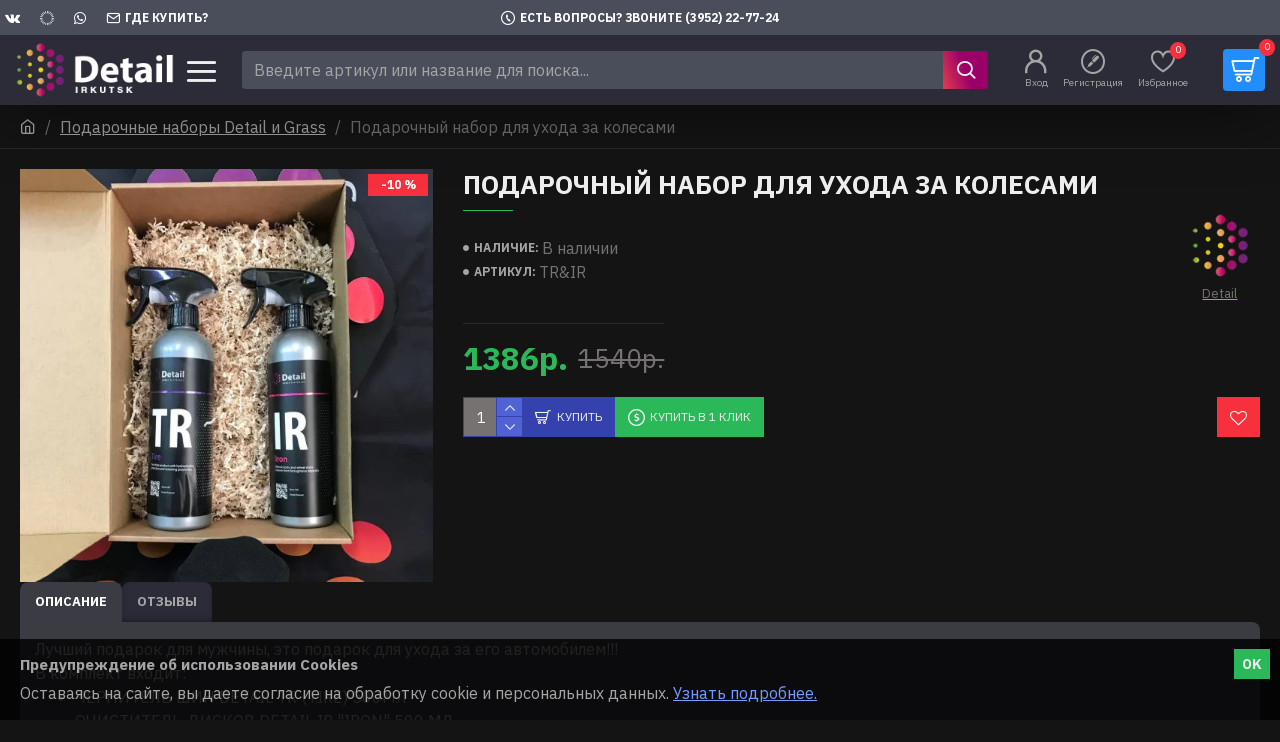

--- FILE ---
content_type: application/x-javascript
request_url: https://lcab.talk-me.ru/support/support.js?h=0eefab5625e41b1b3b9e3bc9539a8559
body_size: 5566
content:
var online_chat_loader;!function(){"use strict";var t={779:function(t){var e="function"==typeof Symbol&&"symbol"==typeof Symbol.iterator?function(t){return typeof t}:function(t){return t&&"function"==typeof Symbol&&t.constructor===Symbol&&t!==Symbol.prototype?"symbol":typeof t};function o(t){return null===t?"null":void 0===t?"undefined":"object"===(void 0===t?"undefined":e(t))?Array.isArray(t)?"array":"object":void 0===t?"undefined":e(t)}function r(t){return"object"===o(t)?i(t):"array"===o(t)?n(t):t}function n(t){return t.map(r)}function i(t){var e={};for(var o in t)t.hasOwnProperty(o)&&(e[o]=r(t[o]));return e}function a(t){for(var e=arguments.length>1&&void 0!==arguments[1]?arguments[1]:[],r={arrayBehaviour:(arguments.length>2&&void 0!==arguments[2]?arguments[2]:{}).arrayBehaviour||"replace"},s=e.map((function(t){return t||{}})),l=t||{},c=0;c<s.length;c++)for(var u=s[c],p=Object.keys(u),h=0;h<p.length;h++){var f=p[h],d=u[f],b=o(d),g=o(l[f]);if("object"===b)if("undefined"!==g){var m="object"===g?l[f]:{};l[f]=a({},[m,i(d)],r)}else l[f]=i(d);else if("array"===b)if("array"===g){var y=n(d);l[f]="merge"===r.arrayBehaviour?l[f].concat(y):y}else l[f]=n(d);else l[f]=d}return l}t.exports=function(t){for(var e=arguments.length,o=Array(e>1?e-1:0),r=1;r<e;r++)o[r-1]=arguments[r];return a(t,o)},t.exports.noMutate=function(){for(var t=arguments.length,e=Array(t),o=0;o<t;o++)e[o]=arguments[o];return a({},e)},t.exports.withOptions=function(t,e,o){return a(t,e,o)}}},e={};function o(r){var n=e[r];if(void 0!==n)return n.exports;var i=e[r]={exports:{}};return t[r](i,i.exports,o),i.exports}o.n=function(t){var e=t&&t.__esModule?function(){return t.default}:function(){return t};return o.d(e,{a:e}),e},o.d=function(t,e){for(var r in e)o.o(e,r)&&!o.o(t,r)&&Object.defineProperty(t,r,{enumerable:!0,get:e[r]})},o.o=function(t,e){return Object.prototype.hasOwnProperty.call(t,e)};let r="static.me-talk.ru";-1==r.indexOf(".")&&(r="static.me-talk.ru");const n="https://"+r,i="OnlineChatConfigQueue";let a=new function(){function t(t){return t-48<10?t-22:t-65<26?t-65:t-97<26?t-97:n}function e(t,e){return t+22+75*(t<26)-((0!=e)<<5)}function o(t,e,o){var r;for(t=o?Math.floor(t/i):t>>1,t+=Math.floor(t/e),r=0;t>(n-s)*l>>1;r+=n)t=Math.floor(t/(n-s));return Math.floor(r+(n-s+1)*t/(t+c))}function r(t,e){return(t-=(t-97<26)<<5)+((!e&&t-65<26)<<5)}this.utf16={decode:function(t){for(var e,o,r=[],n=0,i=t.length;n<i;){if(55296==(63488&(e=t.charCodeAt(n++)))){if(o=t.charCodeAt(n++),55296!=(64512&e)||56320!=(64512&o))throw new RangeError("UTF-16(decode): Illegal UTF-16 sequence");e=((1023&e)<<10)+(1023&o)+65536}r.push(e)}return r},encode:function(t){for(var e,o=[],r=0,n=t.length;r<n;){if(55296==(63488&(e=t[r++])))throw new RangeError("UTF-16(encode): Illegal UTF-16 value");e>65535&&(e-=65536,o.push(String.fromCharCode(e>>>10&1023|55296)),e=56320|1023&e),o.push(String.fromCharCode(e))}return o.join("")}};var n=36,i=700,s=1,l=26,c=38,u=2147483647;this.decode=function(e,r){var i,a,c,p,h,f,d,b,g,m,y,w,v,C=[],S=[],A=e.length;for(i=128,c=0,p=72,(h=e.lastIndexOf("-"))<0&&(h=0),f=0;f<h;++f){if(r&&(S[C.length]=e.charCodeAt(f)-65<26),e.charCodeAt(f)>=128)throw new RangeError("Illegal input >= 0x80");C.push(e.charCodeAt(f))}for(d=h>0?h+1:0;d<A;){for(b=c,g=1,m=n;;m+=n){if(d>=A)throw RangeError("punycode_bad_input(1)");if((y=t(e.charCodeAt(d++)))>=n)throw RangeError("punycode_bad_input(2)");if(y>Math.floor((u-c)/g))throw RangeError("punycode_overflow(1)");if(c+=y*g,y<(w=m<=p?s:m>=p+l?l:m-p))break;if(g>Math.floor(u/(n-w)))throw RangeError("punycode_overflow(2)");g*=n-w}if(p=o(c-b,a=C.length+1,0===b),Math.floor(c/a)>u-i)throw RangeError("punycode_overflow(3)");i+=Math.floor(c/a),c%=a,r&&S.splice(c,0,e.charCodeAt(d-1)-65<26),C.splice(c,0,i),c++}if(r)for(c=0,v=C.length;c<v;c++)S[c]&&(C[c]=String.fromCharCode(C[c]).toUpperCase().charCodeAt(0));return this.utf16.encode(C)},this.encode=function(t,i){var a,c,p,h,f,d,b,g,m,y,w,v;i&&(v=this.utf16.decode(t));var C=(t=this.utf16.decode(t.toLowerCase())).length;if(i)for(d=0;d<C;d++)v[d]=t[d]!=v[d];var S=[];for(a=128,c=0,f=72,d=0;d<C;++d)t[d]<128&&S.push(String.fromCharCode(v?r(t[d],v[d]):t[d]));for(p=h=S.length,h>0&&S.push("-");p<C;){for(b=u,d=0;d<C;++d)(w=t[d])>=a&&w<b&&(b=w);if(b-a>Math.floor((u-c)/(p+1)))throw RangeError("punycode_overflow (1)");for(c+=(b-a)*(p+1),a=b,d=0;d<C;++d){if((w=t[d])<a&&++c>u)return Error("punycode_overflow(2)");if(w==a){for(g=c,m=n;!(g<(y=m<=f?s:m>=f+l?l:m-f));m+=n)S.push(String.fromCharCode(e(y+(g-y)%(n-y),0))),g=Math.floor((g-y)/(n-y));S.push(String.fromCharCode(e(g,i&&v[d]?1:0))),f=o(c,p+1,p==h),c=0,++p}}++c,++a}return S.join("")},this.ToASCII=function(t){for(var e=t.split("."),o=[],r=0;r<e.length;++r){var n=e[r];o.push(n.match(/[^A-Za-z0-9-]/)?"xn--"+a.encode(n):n)}return o.join(".")},this.ToUnicode=function(t){for(var e=t.split("."),o=[],r=0;r<e.length;++r){var n=e[r];o.push(n.match(/^xn--/)?a.decode(n.slice(4)):n)}return o.join(".")}};var s={toAscii:a.ToASCII,toUnicode:a.ToUnicode},l=class{static toAscii(t){return s.toAscii(t)}static toUnicode(t){return s.toUnicode(t)}};class c{constructor(t){let e=t.match(/^(([^:\/?#]+:)?(?:\/\/(([^\/?#:]*)(?::([^\/?#:]*))?)))?([^?#]*)(\?[^#]*)?(#.*)?$/);this.hash=e[8]||"",this.host=e[3]||"",this.hostname=e[4]||"",this.href=e[0]||"",this.origin=e[1]||"",this.pathname=e[6]||(e[1]?"/":""),this.port=e[5]||"",this.protocol=e[2]||"",this.search=e[7]||"",2===this.protocol.length&&(this.protocol="file:///"+this.protocol.toUpperCase(),this.origin=this.protocol+"//"+this.host),this.href=this.origin+this.path}get path(){return this.pathname+this.search+this.hash}getQueryStringParam(t){return this.parseQueryString()[t]}parseQueryString(){let t={},e=("?"===this.search[0]?this.search.substr(1):this.search).split("&");for(let o=0;o<e.length;o++){let r=e[o].split("=");t[c.safeDecodeURIComponent(r[0])]=c.safeDecodeURIComponent(r[1]||"")}return t}static safeDecodeURIComponent(t){try{t=decodeURIComponent(t)}catch(t){}return t}static safeDecodeURI(t){try{t=decodeURI(t)}catch(t){}return t}get pathnameArray(){return this.pathname.substr(1).split("/")}static toQueryString(t){return Object.keys(t).map((e=>`${encodeURIComponent(e)}=${encodeURIComponent(t[e])}`)).join("&")}static getDecodedCurrentUrl(){return window.location.href}}var u=c,p=Object.defineProperty,h=Object.getOwnPropertySymbols,f=Object.prototype.hasOwnProperty,d=Object.prototype.propertyIsEnumerable,b=(t,e,o)=>e in t?p(t,e,{enumerable:!0,configurable:!0,writable:!0,value:o}):t[e]=o,g=(t,e)=>{for(var o in e||(e={}))f.call(e,o)&&b(t,o,e[o]);if(h)for(var o of h(e))d.call(e,o)&&b(t,o,e[o]);return t};const m=new class{constructor(){let t=window;this.setup={apiMethod:t.supportAPIMethod?t.supportAPIMethod:"MeTalk",returnMobileTriggerTimeout:1e3};let e=this.setup.apiMethod+"Setup";t[e]&&(this.setup=g(g({},this.setup),t[e]))}};class y{static getDomainByAddress(t){let e=new u(t),o=e.hostname;o=l.toUnicode(o);let r=m.setup.subdomainFromFirstPathElement;if(r&&r.length){let t=e.pathname;0===t.indexOf("/")&&(t=t.substr(1));let n=t.split("/")[0];if(n.length)for(let t=0;t<r.length;t++)if(r[t]===n){o=n+"."+o;break}}return o}static getDirByOrgId(t){let e="/API/DOCS/onlineChatAssets/json/",o=t.length;o>2&&(o=2);for(let r=0;r<o;r++)e+=t.substr(r,1)+"/";return e+=t+"/",e}static fetch(t,e){var o=new XMLHttpRequest;o.open("GET",t,!0),o.send(),o.onreadystatechange=function(){4==o.readyState&&e(o)}}static loadConfig(t,e,o,r){let i=n+y.getDirByOrgId(t)+e.toLowerCase()+".json";this.fetch(i,(n=>{if(200!=n.status){let n=e.split(".");n.shift(),n.length>1&&this.loadConfig(t,n.join("."),o,r)}else r(JSON.parse(n.responseText))}))}static init(t){let e,o=document.currentScript;o?e=[o]:(e=document.querySelectorAll("script#supportScript[src*='support.js?h=']"),e.length||(e=document.querySelectorAll("script[src*='support.js?h=']")));for(let o=0;o<e.length;o++){let r=e[o];if(r.src&&-1==r.src.indexOf("fakeorgid")){let e=new u(r.src),o=m.setup.test||e.host.indexOf(":8088")>-1;m.setup.test=o;let n=m.setup.params;if(n)t({[n.params.lang]:n});else{let r=e.getQueryStringParam("h"),n=m.setup.domain;n=n||y.getDomainByAddress(window.location.href),this.loadConfig(r,n,o,t)}break}}}}class w{static getKey(t){return t+"IsInitialized"}static isInitialized(t){return!!window[this.getKey(t)]}static setInitialized(t,e){window[this.getKey(t)]=e}}var v,C=o(779),S=o.n(C);class A{static assignDeep(...t){return S().apply(this,t)}}function x(t){return/^\s*function[^{]+{\s*\[native code]\s*}\s*$/.test(t)}x(Function.prototype.bind)||(v=Array.prototype.slice,Function.prototype.bind=function(){var t=this,e=arguments[0],o=v.call(arguments,1);if("function"!=typeof t)throw new TypeError("Function.prototype.bind - what is trying to be bound is not callable");return function(){var r=o.concat(v.call(arguments));return t.apply(e,r)}});let I=window.JSON;I&&(I.parse||I.decode&&(I.parse=function(t){return I.decode(t)}),I.stringify||I.encode&&(I.stringify=function(t){return I.encode(t)})),new RegExp("(googlebot/|google.com/|Googlebot-Mobile|spider|AdsBot-Google|Googlebot-Image|Google favicon|Mediapartners-Google|bingbot|BingPreview|slurp|wget|curl|Commons-HttpClient|Python-urllib|libwww|httpunit|nutch|phpcrawl|msnbot|jyxobot|FAST-WebCrawler|FAST Enterprise Crawler|biglotron|teoma|convera|seekbot|gigablast|exabot|ngbot|ia_archiver|GingerCrawler|webmon |httrack|webcrawler|grub.org|UsineNouvelleCrawler|antibot|netresearchserver|speedy|fluffy|bibnum.bnf|findlink|msrbot|panscient|yacybot|AISearchBot|IOI|ips-agent|tagoobot|MJ12bot|dotbot|woriobot|yanga|buzzbot|mlbot|yandexbot|purebot|Linguee Bot|CyberPatrol|voilabot|baiduspider|citeseerxbot|spbot|twengabot|postrank|turnitinbot|scribdbot|page2rss|sitebot|linkdex|Adidxbot|blekkobot|ezooms|dotbot|Mail.RU_Bot|discobot|heritrix|findthatfile|europarchive.org|NerdByNature.Bot|sistrix crawler|ahrefsbot|Aboundex|domaincrawler|wbsearchbot|summify|ccbot|edisterbot|seznambot|ec2linkfinder|gslfbot|aihitbot|intelium_bot|facebookexternalhit|yeti|RetrevoPageAnalyzer|lb-spider|sogou|lssbot|careerbot|wotbox|wocbot|ichiro|DuckDuckBot|lssrocketcrawler|drupact|webcompanycrawler|acoonbot|openindexspider|gnam gnam spider|web-archive-net.com.bot|backlinkcrawler|coccoc|integromedb|content crawler spider|toplistbot|seokicks-robot|it2media-domain-crawler|ip-web-crawler.com|siteexplorer.info|elisabot|proximic|changedetection|blexbot|arabot|WeSEE:Search|niki-bot|CrystalSemanticsBot|rogerbot|360Spider|psbot|InterfaxScanBot|Lipperhey SEO Service|CC Metadata Scaper|g00g1e.net|GrapeshotCrawler|urlappendbot|brainobot|fr-crawler|binlar|SimpleCrawler|Livelapbot|Twitterbot|cXensebot|smtbot|bnf.fr_bot|A6-Indexer|ADmantX|Facebot|Twitterbot|OrangeBot|memorybot|AdvBot|MegaIndex|SemanticScholarBot|ltx71|nerdybot|xovibot|BUbiNG|Qwantify|archive.org_bot|Applebot|TweetmemeBot|crawler4j|findxbot|SemrushBot|yoozBot|lipperhey|y!j-asr|Domain Re-Animator Bot|AddThis)","i").test(navigator.userAgent)||y.init((t=>{if(t){let o=function(t,e){let o=t.language;if(null==o||null==e[o]){if(o=null,null!=navigator.language){o=navigator.language.substr(0,2);let t={uk:"ua"};o=t[o]?t[o]:o,null==e[o]&&(o=null)}if(!o){try{if(null!=navigator.languages)for(var r=0;r<navigator.languages.length;r++)if(null!=e[navigator.languages[r]]){o=navigator.languages[r];break}}catch(t){}if(!o)if(e.en)o="en";else if(e.ru)o="ru";else for(let t in e)e.hasOwnProperty(t)&&(o=t)}}return o}(m.setup,t);if(o){let r=t[o];if(r){let n=/Mobi|Android/i.test(navigator.userAgent),a=r.params.siteChatOptions.timeout,s=null;const l=m.setup.apiMethod;let c=window.location.hash;if(m.setup.disableTimeouts||c&&0===c.indexOf(`#${l}`)||(s=n?a.mobile:a.desktop),m.setup.language=o,!w.isInitialized(l)){w.setInitialized(l,!0);let o=window,r=o[i]?o[i]:[];if(m.setup.overrideParams&&"object"==typeof m.setup.overrideParams)for(let e in t)t.hasOwnProperty(e)&&"object"==typeof t[e]&&(t[e]=A.assignDeep(t[e],m.setup.overrideParams));r.push({configurations:t,setup:m.setup}),o[i]=r;var e=document.createElement("script");e.type="text/javascript",e.async=!0,e.crossOrigin="anonymous",e.defer=!0,e.charset="utf-8";let n="modern",a=m.setup.test,c=a?"https://dev.apibcknd.com":"https://widget.me-talk.ru",u="/cabinet/build/chat/"+(a?`dev/${n}/`:"");e.src=c+u+`${n}.support.js`,x(window.Symbol)&&("symbol"==typeof Symbol.toStringTag&&"Symbol"==Symbol.name||(Symbol.toString=function(){return"polyfilled symbol"}));let p=()=>{setTimeout((()=>{document.body.appendChild(e)}),s?1e3*s:0)};if(document.body)p();else if(window.MutationObserver){let t=new MutationObserver((function(){document.body&&(p(),t.disconnect())}));t.observe(document.documentElement,{childList:!0})}}}}}})),online_chat_loader={}}();